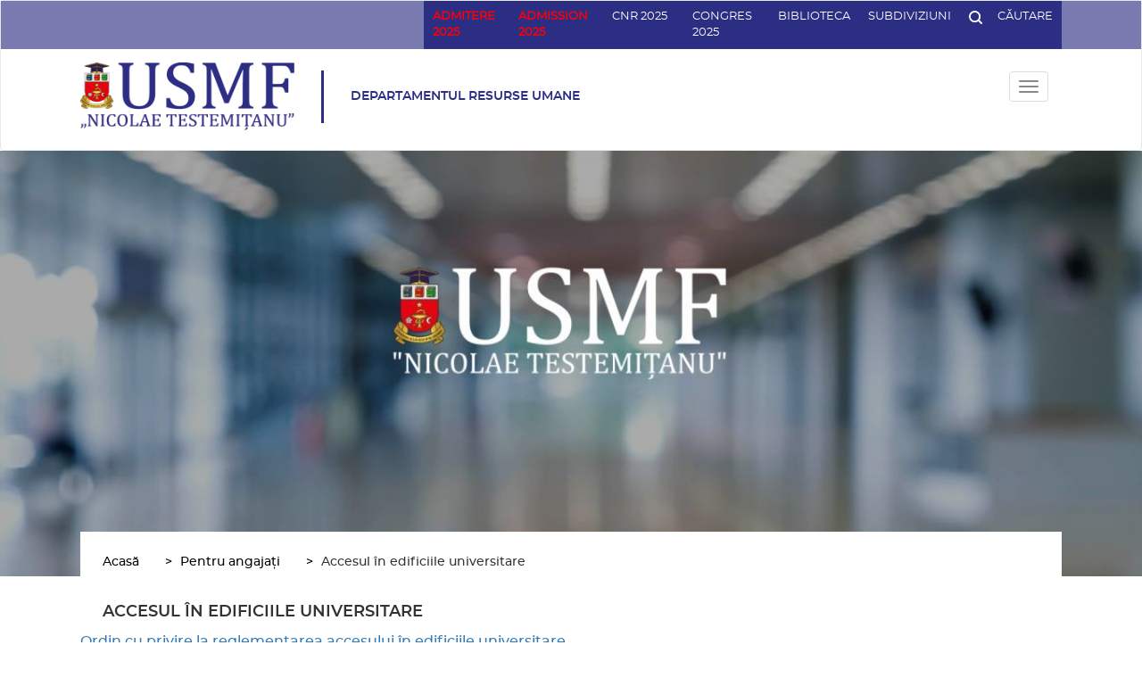

--- FILE ---
content_type: text/html; charset=UTF-8
request_url: https://resurseumane.usmf.md/ro/resurse-umane-pentru-documente/accesul-edificiile-universitare
body_size: 15652
content:
<!DOCTYPE html>
<html  lang="ro" dir="ltr" prefix="content: http://purl.org/rss/1.0/modules/content/  dc: http://purl.org/dc/terms/  foaf: http://xmlns.com/foaf/0.1/  og: http://ogp.me/ns#  rdfs: http://www.w3.org/2000/01/rdf-schema#  schema: http://schema.org/  sioc: http://rdfs.org/sioc/ns#  sioct: http://rdfs.org/sioc/types#  skos: http://www.w3.org/2004/02/skos/core#  xsd: http://www.w3.org/2001/XMLSchema# ">
  <head>
    <meta charset="utf-8" />
<meta name="title" content="Accesul în edificiile universitare | Universitatea de Stat de Medicină și Farmacie &quot;Nicolae Testimițeanu&quot; din Republica Moldova" />
<link rel="canonical" href="https://resurseumane.usmf.md/ro/resurse-umane-pentru-documente/accesul-edificiile-universitare" />
<meta property="fb:app_id" content="260985094746408" />
<meta name="description" content="Ordin cu privire la reglementarea accesului în edificiile universitare

Regulament cu privire la reglementarea accesului în edificiile universitare" />
<script>


!function(f,b,e,v,n,t,s){if(f.fbq)return;n=f.fbq=function(){n.callMethod?
n.callMethod.apply(n,arguments):n.queue.push(arguments)};if(!f._fbq)f._fbq=n;
n.push=n;n.loaded=!0;n.version='2.0';n.queue=[];t=b.createElement(e);t.async=!0;
t.src=v;s=b.getElementsByTagName(e)[0];s.parentNode.insertBefore(t,s)}(window,
document,'script','https://connect.facebook.net/en_US/fbevents.js');



  fbq('init', '1573987460672685', [], {
    "agent": "pldrupal-8-8.6.10"
});

  fbq('track', 'PageView', []);
</script>
<noscript>


<img height="1" width="1" alt="fbpx" src="https://www.facebook.com/tr?id=1573987460672685&amp;ev=PageView&amp;noscript=1" />


</noscript>
<meta name="Generator" content="Drupal 8 (https://www.drupal.org)" />
<meta name="MobileOptimized" content="width" />
<meta name="HandheldFriendly" content="true" />
<meta name="viewport" content="width=device-width, initial-scale=1.0" />
<link rel="shortcut icon" href="/sites/default/files/favico.png" type="image/png" />
<link rel="alternate" hreflang="ro" href="https://resurseumane.usmf.md/ro/resurse-umane-pentru-documente/accesul-edificiile-universitare" />
<link rel="revision" href="https://resurseumane.usmf.md/ro/resurse-umane-pentru-documente/accesul-edificiile-universitare" />
<script>window.a2a_config=window.a2a_config||{};a2a_config.callbacks=[];a2a_config.overlays=[];a2a_config.templates={};a2a_config.templates.facebook = {
    app_id: ''
};</script>

    <title>Accesul în edificiile universitare | Universitatea de Stat de Medicină și Farmacie &quot;Nicolae Testimițeanu&quot; din Republica Moldova</title>
    <link rel="stylesheet" href="/sites/default/files/css/css_ow7-4okBNS04rj6hUsHtkMG-qMUqv2chyc-LpRN3dPg.css?t8ufz4" media="all" />
<link rel="stylesheet" href="/sites/default/files/css/css_h5oizjg8PnQ_0VADZJ7Qomulri6OsNA93xkUEiRhLOA.css?t8ufz4" media="all" />
<link rel="stylesheet" href="/sites/default/files/css/css_ke28oysmlOOajN99Usay3ocs7WQr2GYRJ3CzMkIiVPg.css?t8ufz4" media="all" />

    
<!--[if lte IE 8]>
<script src="/sites/default/files/js/js_VtafjXmRvoUgAzqzYTA3Wrjkx9wcWhjP0G4ZnnqRamA.js"></script>
<![endif]-->
<script src="/sites/default/files/js/js_B7pS3ddmNLFYOJi3j28odiodelMu-EhaOeKlHZ8E6y0.js"></script>

  </head>
  <body class="path-node page-node-type-page has-glyphicons">
    <a href="#main-content" class="visually-hidden focusable skip-link">
      Mergi la conţinutul principal
    </a>
    
      <div class="dialog-off-canvas-main-canvas" data-off-canvas-main-canvas>
              <header class="navbar navbar-default container-fluid" id="navbar" role="banner">
            <div class="navbar-header">
          <div class="region region-navigation container-fluid--limited">
    <section id="block-subdivisionmenu" class="block block-menu-block block-menu-blocksubdivi clearfix menu-subdivision bust-out">
  
    

      
	    <ul data-region="navigation" region="navigation" class="c-dropdown menu menu--subdivi nav container-fluid--limited">
							
																          <li>
					          <a href="" >Administrative Subdivisions </a>
								        </li>
							
																          <li>
					          <a href="" >Teaching Subdivisions </a>
								        </li>
							
																          <li>
					          <a href="" >Scientific Subdivisions </a>
								        </li>
							
																          <li>
					          <a href="" >Subdivisions of Support </a>
								        </li>
							
																          <li>
					          <a href="" >Founded Institutions </a>
								        </li>
							
																          <li>
					          <a href="" >Periodical Publications </a>
								        </li>
			    </ul>
	

  </section>

<div class="search-block-form block block-search block-search-form-block top--search bust-out" data-drupal-selector="search-block-form" id="block-searchform-2" role="search" >
  
    
      <form region="navigation" action="/ro/search/node" method="get" id="search-block-form" accept-charset="UTF-8">
  <div class="form-item js-form-item form-type-search js-form-type-search form-item-keys js-form-item-keys form-no-label form-group">
      <label for="edit-keys" class="control-label sr-only">Căutare</label>
  
  
  <div class="input-group"><input title="Introduceţi termenii doriţi pentru căutare." data-drupal-selector="edit-keys" class="form-search form-control" placeholder="Căutare" type="search" id="edit-keys" name="keys" value="" size="15" maxlength="128" data-toggle="tooltip" /><span class="input-group-btn"><button type="submit" value="Căutare" class="button js-form-submit form-submit btn-primary btn icon-only" name=""><span class="sr-only">Căutare</span><span class="icon glyphicon glyphicon-search" aria-hidden="true"></span></button></span></div>

  
  
  </div>
<div class="form-actions form-group js-form-wrapper form-wrapper" data-drupal-selector="edit-actions" id="edit-actions"></div>

</form>

  </div>
<section id="block-searchandmenu" class="block block-block-content block-block-contentf29da869-6bea-4e72-a0af-6cbc120f9791 clearfix block-searchMenu">
  
    

      




            <div class="field field--name-body field--type-text-with-summary field--label-hidden clearfix field--item"><div class="top-header">
<ul class="top-header__items">
	<li><a href="https://admitere.usmf.md/ro/admitere/studii-universitare/candidati-autohtoni" style="color:red;" target="_blank"><b>ADMITERE 2025</b></a></li>
	<li><a href="https://admission.usmf.md/en" style="color:red;" target="_blank"><b>ADMISSION 2025</b></a></li>
	<li><a href="https://sites.google.com/usmf.md/cnr-2025/%C3%AEnregistrare?authuser=1" target="_blank">CNR 2025</a></li>
	<li><a href="https://congres.usmf.md/" target="_blank">Congres 2025</a></li>
	<li><span><a href="http://library.usmf.md/" target="_blank">Biblioteca</a></span></li>
	<li><a href="http://usmf.md/ro/organigram-tabs" target="_blank">Subdiviziuni</a></li>
	<li class="js-search"><a href="#"><svg viewbox="0 0 19.939 19.939" xmlns="http://www.w3.org/2000/svg"> <defs>
	<style type="text/css">.cls-1 { fill: #fff; }
	</style>
	</defs> <path class="cls-1" d="M2.492,8.723A6.17,6.17,0,0,1,8.723,2.492a6.17,6.17,0,0,1,6.231,6.231,6.17,6.17,0,0,1-6.231,6.231A6.17,6.17,0,0,1,2.492,8.723ZM17.82,19.565a1.234,1.234,0,0,0,1.745-1.745L15.7,13.957a8.532,8.532,0,0,0,1.745-5.234A8.67,8.67,0,0,0,8.723,0,8.67,8.67,0,0,0,0,8.723a8.67,8.67,0,0,0,8.723,8.723A8.532,8.532,0,0,0,13.957,15.7Z" data-name="Path 2" id="Path_2"></path>&nbsp;</svg><span>Căutare</span> </a></li>
</ul>
</div>
</div>
      
  </section>


  </div>

              </div>

      <div class="container-fluid--limited clearfix">
        <div class="logo-region clearfix">
					  <div class="region region-logo clearfix">
    <section id="block-shortlogo" class="block block-block-content block-block-content1a9643d1-ece7-4322-8b96-29d846ac7f38 clearfix block--logo block--logo--short">
            
      <div class="c-logo">
      <div class="c-logo__image">
        
            <div class="field field--name-field-logo field--type-image field--label-hidden field--item">  <img src="/sites/default/files/2020-01/USMF-logo-blue-%28facultati%29_21_1.png" width="272" height="92" alt="Logo scurt" typeof="foaf:Image" class="img-responsive" />

</div>
      
      </div>
      <div class="c-logo__link">
        
            <div class="field field--name-field-home-link field--type-link field--label-hidden field--item"><a href="https://usmf.md/ro">https://usmf.md/ro</a></div>
      
      </div>
    </div>

  </section>

<section class="views-element-container block block-views block-views-blocksecond-logo-block-1 clearfix" id="block-views-block-second-logo-block-1">
  
    

      <div region="logo" class="form-group"><div class="view view-second-logo view-id-second_logo view-display-id-block_1 js-view-dom-id-530efe25b5b00402b8d629b1f643fc0d2b203de8747c20931a90d7f1ec8c1079">
  
    
      
      <div class="view-content">
          <div class="views-row"><article data-history-node-id="13503" role="article" about="https://resurseumane.usmf.md/ro/departamentul-resurse-umane" class="second-logo is-promoted default clearfix full-node">

  
      <a class="second-logo__title" href="/ro"><span>Departamentul Resurse Umane</span>
</a>
    

</article>
</div>

    </div>
  
          </div>
</div>

  </section>


  </div>

					            <div class="button-navigation">
              <button type="button" class="navbar-toggle js-burger" data-toggle="collapse">
                <span class="sr-only">Toggle navigation</span>
                <span class="icon-bar"></span>
                <span class="icon-bar"></span>
                <span class="icon-bar"></span>
              </button>
            </div>
					        </div>

								          <div id="navbar-collapse" class="navbar-collapse collapse">
						  <div class="region region-navigation-collapsible clearfix">
    <section class="language-switcher-language-url block block-language block-language-blocklanguage-interface clearfix region-navigation-collapsible__icon unexpand-lang" id="block-languageswitcher" role="navigation">
  
    

      <a href="#" class="js-lang-switch lang-mask header-icons">
    ro
  </a>
  <ul class="mini-menu-list lang-switch"  class="links" region="navigation_collapsible"><li hreflang="en" data-drupal-link-system-path="node/18033" class="en"><a href="https://resurseumane.usmf.md/en/node/18033" class="language-link" hreflang="en" data-drupal-link-system-path="node/18033">English</a></li><li hreflang="ro" data-drupal-link-system-path="node/18033" class="ro is-active"><a href="https://resurseumane.usmf.md/ro/resurse-umane-pentru-documente/accesul-edificiile-universitare" class="language-link is-active" hreflang="ro" data-drupal-link-system-path="node/18033">Romanian</a></li><li hreflang="ru" data-drupal-link-system-path="node/18033" class="ru"><a href="https://resurseumane.usmf.md/ru/node/18033" class="language-link" hreflang="ru" data-drupal-link-system-path="node/18033">Russian</a></li><li hreflang="fr" data-drupal-link-system-path="node/18033" class="fr"><a href="https://resurseumane.usmf.md/fr/node/18033" class="language-link" hreflang="fr" data-drupal-link-system-path="node/18033">Français</a></li></ul>
  </section>

<section id="block-contactlink" class="block block-block-content block-block-contentb656df7e-6896-4c2f-aa92-d3b6e2b0ed3a clearfix region-navigation-collapsible__icon">
  
    

      




            <div class="field field--name-body field--type-text-with-summary field--label-hidden clearfix field--item"><p><a class="header-icons" href="/contacts"><svg id="Map" xmlns="http://www.w3.org/2000/svg" viewBox="0 0 40.128 40.128">
  <defs>
  </defs>
  <g id="Circle" style="fill: rgba(142,143,144,0);">
    <path class="cls-3" style="stroke: none;" d="M 20.06417846679688 39.62835693359375 C 17.42280769348145 39.62835693359375 14.86071872711182 39.11116027832031 12.44906806945801 38.09111022949219 C 10.11943817138672 37.10575866699219 8.027118682861328 35.69504928588867 6.230218410491943 33.89813995361328 C 4.433308601379395 32.10123825073242 3.022598505020142 30.00891876220703 2.037248373031616 27.67928886413574 C 1.017198443412781 25.26763916015625 0.4999984800815582 22.7055492401123 0.4999984800815582 20.06417846679688 C 0.4999984800815582 17.42280769348145 1.017198443412781 14.86071872711182 2.037248373031616 12.44906806945801 C 3.022598505020142 10.11943817138672 4.433308601379395 8.027118682861328 6.230218410491943 6.230218410491943 C 8.027118682861328 4.433308601379395 10.11943817138672 3.022598505020142 12.44906806945801 2.037248373031616 C 14.86071872711182 1.017198443412781 17.42280769348145 0.4999984800815582 20.06417846679688 0.4999984800815582 C 22.7055492401123 0.4999984800815582 25.26763916015625 1.017198443412781 27.67928886413574 2.037248373031616 C 30.00891876220703 3.022598505020142 32.10123825073242 4.433308601379395 33.89813995361328 6.230218410491943 C 35.69504928588867 8.027118682861328 37.10575866699219 10.11943817138672 38.09111022949219 12.44906806945801 C 39.11116027832031 14.86071872711182 39.62835693359375 17.42280769348145 39.62835693359375 20.06417846679688 C 39.62835693359375 22.7055492401123 39.11116027832031 25.26763916015625 38.09111022949219 27.67928886413574 C 37.10575866699219 30.00891876220703 35.69504928588867 32.10123825073242 33.89813995361328 33.89813995361328 C 32.10123825073242 35.69504928588867 30.00891876220703 37.10575866699219 27.67928886413574 38.09111022949219 C 25.26763916015625 39.11116027832031 22.7055492401123 39.62835693359375 20.06417846679688 39.62835693359375 Z"/>
    <path style="fill: #2c2e83;" d="M 20.06417846679688 39.12835693359375 C 22.63826751708984 39.12835693359375 25.13482856750488 38.62444686889648 27.4845085144043 37.63060760498047 C 29.75453758239746 36.67046737670898 31.79344940185547 35.29572677612305 33.54458999633789 33.54458999633789 C 35.29572677612305 31.79344940185547 36.67046737670898 29.75453758239746 37.63060760498047 27.4845085144043 C 38.62444686889648 25.13482856750488 39.12835693359375 22.63826751708984 39.12835693359375 20.06417846679688 C 39.12835693359375 17.49008941650391 38.62444686889648 14.99352836608887 37.63060760498047 12.64384841918945 C 36.67046737670898 10.37381839752197 35.29572677612305 8.334908485412598 33.54458999633789 6.583768367767334 C 31.79344940185547 4.83262825012207 29.75453758239746 3.45788836479187 27.4845085144043 2.497748374938965 C 25.13482856750488 1.503908514976501 22.63826751708984 0.9999984502792358 20.06417846679688 0.9999984502792358 C 17.49008941650391 0.9999984502792358 14.99352836608887 1.503908514976501 12.64384841918945 2.497748374938965 C 10.37381839752197 3.45788836479187 8.334908485412598 4.83262825012207 6.583768367767334 6.583768367767334 C 4.83262825012207 8.334908485412598 3.45788836479187 10.37381839752197 2.497748374938965 12.64384841918945 C 1.503908514976501 14.99352836608887 0.9999984502792358 17.49008941650391 0.9999984502792358 20.06417846679688 C 0.9999984502792358 22.63826751708984 1.503908514976501 25.13482856750488 2.497748374938965 27.4845085144043 C 3.45788836479187 29.75453758239746 4.83262825012207 31.79344940185547 6.583768367767334 33.54458999633789 C 8.334908485412598 35.29572677612305 10.37381839752197 36.67046737670898 12.64384841918945 37.63060760498047 C 14.99352836608887 38.62444686889648 17.49008941650391 39.12835693359375 20.06417846679688 39.12835693359375 M 20.06417846679688 40.12835693359375 C 8.983038902282715 40.12835693359375 -1.533203089820745e-06 31.14531898498535 -1.533203089820745e-06 20.06417846679688 C -1.533203089820745e-06 8.983038902282715 8.983038902282715 -1.533203089820745e-06 20.06417846679688 -1.533203089820745e-06 C 31.14531898498535 -1.533203089820745e-06 40.12835693359375 8.983038902282715 40.12835693359375 20.06417846679688 C 40.12835693359375 31.14531898498535 31.14531898498535 40.12835693359375 20.06417846679688 40.12835693359375 Z"/>
  </g>
  <path id="ic_location_on_24px" style="fill: #2c2e83;stroke: none;" d="M12,2A7,7,0,0,0,5,9c0,5.25,7,13,7,13s7-7.75,7-13A7,7,0,0,0,12,2Zm0,9.5A2.5,2.5,0,1,1,14.5,9,2.5,2.5,0,0,1,12,11.5Z" transform="translate(7.425 8.467)"/>
</svg>
</a></p>
</div>
      
  </section>

<nav class="clearfix region-navigation-collapsible__icon unexpand account-menu" role="navigation" aria-labelledby="block-usmf-account-menu-menu">
            <h2 class="sr-only" id="block-usmf-account-menu-menu">User account menu</h2>
  <a href="#" class="js-mini-menu header-icons">
		<svg xmlns="http://www.w3.org/2000/svg" viewBox="0 0 40.128 40.128">
  <defs>
  </defs>
  <g id="Logare" transform="translate(0)">
    <g id="Circle" style="fill: none;">
      <path style="stroke: none;" d="M20.064,0A20.064,20.064,0,1,1,0,20.064,20.064,20.064,0,0,1,20.064,0Z"/>
      <path style="fill: #e30513;stroke: none;" d="M 20.06417846679688 39.12835693359375 C 22.63826751708984 39.12835693359375 25.13482856750488 38.62444686889648 27.4845085144043 37.63060760498047 C 29.75453758239746 36.67046737670898 31.79344940185547 35.29572677612305 33.54458999633789 33.54458999633789 C 35.29572677612305 31.79344940185547 36.67046737670898 29.75453758239746 37.63060760498047 27.4845085144043 C 38.62444686889648 25.13482856750488 39.12835693359375 22.63826751708984 39.12835693359375 20.06417846679688 C 39.12835693359375 17.49008941650391 38.62444686889648 14.99352836608887 37.63060760498047 12.64384841918945 C 36.67046737670898 10.37381839752197 35.29572677612305 8.334908485412598 33.54458999633789 6.583768367767334 C 31.79344940185547 4.83262825012207 29.75453758239746 3.45788836479187 27.4845085144043 2.497748374938965 C 25.13482856750488 1.503908514976501 22.63826751708984 0.9999984502792358 20.06417846679688 0.9999984502792358 C 17.49008941650391 0.9999984502792358 14.99352836608887 1.503908514976501 12.64384841918945 2.497748374938965 C 10.37381839752197 3.45788836479187 8.334908485412598 4.83262825012207 6.583768367767334 6.583768367767334 C 4.83262825012207 8.334908485412598 3.45788836479187 10.37381839752197 2.497748374938965 12.64384841918945 C 1.503908514976501 14.99352836608887 0.9999984502792358 17.49008941650391 0.9999984502792358 20.06417846679688 C 0.9999984502792358 22.63826751708984 1.503908514976501 25.13482856750488 2.497748374938965 27.4845085144043 C 3.45788836479187 29.75453758239746 4.83262825012207 31.79344940185547 6.583768367767334 33.54458999633789 C 8.334908485412598 35.29572677612305 10.37381839752197 36.67046737670898 12.64384841918945 37.63060760498047 C 14.99352836608887 38.62444686889648 17.49008941650391 39.12835693359375 20.06417846679688 39.12835693359375 M 20.06417846679688 40.12835693359375 C 8.983038902282715 40.12835693359375 -1.533203089820745e-06 31.14531898498535 -1.533203089820745e-06 20.06417846679688 C -1.533203089820745e-06 8.983038902282715 8.983038902282715 -1.533203089820745e-06 20.06417846679688 -1.533203089820745e-06 C 31.14531898498535 -1.533203089820745e-06 40.12835693359375 8.983038902282715 40.12835693359375 20.06417846679688 C 40.12835693359375 31.14531898498535 31.14531898498535 40.12835693359375 20.06417846679688 40.12835693359375 Z"/>
    </g>
    <path id="ic_person_24px" style="fill: #e30513;" d="M13.036,13.036A4.518,4.518,0,1,0,8.518,8.518,4.517,4.517,0,0,0,13.036,13.036Zm0,2.259C10.02,15.3,4,16.809,4,19.813v2.259H22.072V19.813C22.072,16.809,16.052,15.3,13.036,15.3Z" transform="translate(7.295 6.727)"/>
  </g>
</svg>
  </a>
      
			<ul data-region="navigation_collapsible" region="navigation_collapsible" class="menu menu--account nav mini-menu">
										
																																	<li>

          						<a href="https://ums.usmf.md/login.php" target="_self" class="menu__item menu__item--sub-link">SIMU</a>
          
												</li>
							
																																	<li>

          						<a href="https://accounts.google.com/signin/v2/identifier?continue=https%3A//mail.google.com/mail/&amp;service=mail&amp;hd=usmf.md&amp;sacu=1&amp;flowName=GlifWebSignIn&amp;flowEntry=AddSession" target="_self" class="menu__item menu__item--sub-link">USMF e-mail</a>
          
												</li>
							
																																	<li>

          						<a href="/ro/user/login" class="menu__item menu__item--sub-link" data-drupal-link-system-path="user/login">Autentificare</a>
          
												</li>
					</ul>
	

  </nav>
<nav role="navigation" aria-labelledby="block-resurseumanero-menu" id="block-resurseumanero">
            
  <h2 class="visually-hidden" id="block-resurseumanero-menu">Resurse umane RO</h2>
  

        
	    <ul data-region="navigation_collapsible" region="navigation_collapsible" class="c-dropdown menu--main menu menu--resurse-umane-ro nav">
										
																												        <li class="expanded dropdown">
                      <a href="https://resurseumane.usmf.md/ro/despre-65" class="js-open-dropdown menu__item menu__item--first-level" data-drupal-link-system-path="node/24059">Despre</a>
            <?xml version="1.0" encoding="iso-8859-1"?>
<!-- Generator: Adobe Illustrator 16.0.0, SVG Export Plug-In . SVG Version: 6.00 Build 0)  -->
<!DOCTYPE svg PUBLIC "-//W3C//DTD SVG 1.1//EN" "http://www.w3.org/Graphics/SVG/1.1/DTD/svg11.dtd">
<svg class="circle" version="1.1" id="Capa_1" xmlns="http://www.w3.org/2000/svg" xmlns:xlink="http://www.w3.org/1999/xlink" x="0px" y="0px"
	 width="510px" height="510px" viewBox="0 0 510 510" style="enable-background:new 0 0 510 510;" xml:space="preserve">
<g>
	<g id="check-circle-blank">
		<path d="M255,0C114.75,0,0,114.75,0,255s114.75,255,255,255s255-114.75,255-255S395.25,0,255,0z"/>
	</g>
</g>
<g>
</g>
<g>
</g>
<g>
</g>
<g>
</g>
<g>
</g>
<g>
</g>
<g>
</g>
<g>
</g>
<g>
</g>
<g>
</g>
<g>
</g>
<g>
</g>
<g>
</g>
<g>
</g>
<g>
</g>
</svg>
          														    <ul data-region="navigation_collapsible" region="navigation_collapsible" class="dropdown-menu c-dropdown__list">
			        <li href="#" class="js-close-dropdown">
					<?xml version="1.0" encoding="iso-8859-1"?>
<!-- Generator: Adobe Illustrator 16.0.0, SVG Export Plug-In . SVG Version: 6.00 Build 0)  -->
<!DOCTYPE svg PUBLIC "-//W3C//DTD SVG 1.1//EN" "http://www.w3.org/Graphics/SVG/1.1/DTD/svg11.dtd">
<svg version="1.1" id="Capa_1" xmlns="http://www.w3.org/2000/svg" xmlns:xlink="http://www.w3.org/1999/xlink" x="0px" y="0px"
	 width="370.814px" height="370.814px" viewBox="0 0 370.814 370.814" style="enable-background:new 0 0 370.814 370.814;"
	 xml:space="preserve">
<g>
	<g>
		<polygon points="292.92,24.848 268.781,0 77.895,185.401 268.781,370.814 292.92,345.961 127.638,185.401 		"/>
	</g>
</g>
<g>
</g>
<g>
</g>
<g>
</g>
<g>
</g>
<g>
</g>
<g>
</g>
<g>
</g>
<g>
</g>
<g>
</g>
<g>
</g>
<g>
</g>
<g>
</g>
<g>
</g>
<g>
</g>
<g>
</g>
</svg>
        </li>
										
																												          <li>
                      <a href="https://resurseumane.usmf.md/ro/despre-resurse-umane" target="_self" class="menu__item menu__item--sub-link" data-drupal-link-system-path="node/13835">Despre noi</a>
          
								        </li>
							
																												          <li>
                      <a href="/ro/personal-usmf-1" class="menu__item menu__item--sub-link" data-drupal-link-system-path="node/23221">Personal</a>
          
								        </li>
							
																												          <li>
                      <a href="https://resurseumane.usmf.md/ro/despre-65/documente" class="menu__item menu__item--sub-link" data-drupal-link-system-path="node/34611">Documente</a>
          
								        </li>
			    </ul>
	
				        </li>
							
																												        <li class="expanded dropdown">
                      <a href="https://resurseumane.usmf.md/ro/angajarea-personalului" class="js-open-dropdown menu__item menu__item--first-level" data-drupal-link-system-path="node/13928">Angajarea personalului</a>
            <?xml version="1.0" encoding="iso-8859-1"?>
<!-- Generator: Adobe Illustrator 16.0.0, SVG Export Plug-In . SVG Version: 6.00 Build 0)  -->
<!DOCTYPE svg PUBLIC "-//W3C//DTD SVG 1.1//EN" "http://www.w3.org/Graphics/SVG/1.1/DTD/svg11.dtd">
<svg class="circle" version="1.1" id="Capa_1" xmlns="http://www.w3.org/2000/svg" xmlns:xlink="http://www.w3.org/1999/xlink" x="0px" y="0px"
	 width="510px" height="510px" viewBox="0 0 510 510" style="enable-background:new 0 0 510 510;" xml:space="preserve">
<g>
	<g id="check-circle-blank">
		<path d="M255,0C114.75,0,0,114.75,0,255s114.75,255,255,255s255-114.75,255-255S395.25,0,255,0z"/>
	</g>
</g>
<g>
</g>
<g>
</g>
<g>
</g>
<g>
</g>
<g>
</g>
<g>
</g>
<g>
</g>
<g>
</g>
<g>
</g>
<g>
</g>
<g>
</g>
<g>
</g>
<g>
</g>
<g>
</g>
<g>
</g>
</svg>
          														    <ul data-region="navigation_collapsible" region="navigation_collapsible" class="dropdown-menu c-dropdown__list">
			        <li href="#" class="js-close-dropdown">
					<?xml version="1.0" encoding="iso-8859-1"?>
<!-- Generator: Adobe Illustrator 16.0.0, SVG Export Plug-In . SVG Version: 6.00 Build 0)  -->
<!DOCTYPE svg PUBLIC "-//W3C//DTD SVG 1.1//EN" "http://www.w3.org/Graphics/SVG/1.1/DTD/svg11.dtd">
<svg version="1.1" id="Capa_1" xmlns="http://www.w3.org/2000/svg" xmlns:xlink="http://www.w3.org/1999/xlink" x="0px" y="0px"
	 width="370.814px" height="370.814px" viewBox="0 0 370.814 370.814" style="enable-background:new 0 0 370.814 370.814;"
	 xml:space="preserve">
<g>
	<g>
		<polygon points="292.92,24.848 268.781,0 77.895,185.401 268.781,370.814 292.92,345.961 127.638,185.401 		"/>
	</g>
</g>
<g>
</g>
<g>
</g>
<g>
</g>
<g>
</g>
<g>
</g>
<g>
</g>
<g>
</g>
<g>
</g>
<g>
</g>
<g>
</g>
<g>
</g>
<g>
</g>
<g>
</g>
<g>
</g>
<g>
</g>
</svg>
        </li>
										
																												          <li>
                      <a href="https://resurseumane.usmf.md/ro/angajarea-personalului/recrutarea-si-selectarea-personalului" target="_self" class="menu__item menu__item--sub-link" data-drupal-link-system-path="node/18015">Recrutarea și selectarea personalului</a>
          
								        </li>
							
																												          <li>
                      <a href="https://resurseumane.usmf.md/ro/angajarea-personalului/rezultatele-concursului-de-ocupare-functiilor" class="menu__item menu__item--sub-link" data-drupal-link-system-path="node/34612">Rezultatele concursului de ocupare a funcțiilor</a>
          
								        </li>
			    </ul>
	
				        </li>
							
																												        <li class="expanded dropdown active">
                      <a href="https://resurseumane.usmf.md/ro/pentru-angajati" class="js-open-dropdown menu__item menu__item--first-level" data-drupal-link-system-path="node/13929">Pentru angajați</a>
            <?xml version="1.0" encoding="iso-8859-1"?>
<!-- Generator: Adobe Illustrator 16.0.0, SVG Export Plug-In . SVG Version: 6.00 Build 0)  -->
<!DOCTYPE svg PUBLIC "-//W3C//DTD SVG 1.1//EN" "http://www.w3.org/Graphics/SVG/1.1/DTD/svg11.dtd">
<svg class="circle" version="1.1" id="Capa_1" xmlns="http://www.w3.org/2000/svg" xmlns:xlink="http://www.w3.org/1999/xlink" x="0px" y="0px"
	 width="510px" height="510px" viewBox="0 0 510 510" style="enable-background:new 0 0 510 510;" xml:space="preserve">
<g>
	<g id="check-circle-blank">
		<path d="M255,0C114.75,0,0,114.75,0,255s114.75,255,255,255s255-114.75,255-255S395.25,0,255,0z"/>
	</g>
</g>
<g>
</g>
<g>
</g>
<g>
</g>
<g>
</g>
<g>
</g>
<g>
</g>
<g>
</g>
<g>
</g>
<g>
</g>
<g>
</g>
<g>
</g>
<g>
</g>
<g>
</g>
<g>
</g>
<g>
</g>
</svg>
          														    <ul data-region="navigation_collapsible" region="navigation_collapsible" class="dropdown-menu c-dropdown__list">
			        <li href="#" class="js-close-dropdown">
					<?xml version="1.0" encoding="iso-8859-1"?>
<!-- Generator: Adobe Illustrator 16.0.0, SVG Export Plug-In . SVG Version: 6.00 Build 0)  -->
<!DOCTYPE svg PUBLIC "-//W3C//DTD SVG 1.1//EN" "http://www.w3.org/Graphics/SVG/1.1/DTD/svg11.dtd">
<svg version="1.1" id="Capa_1" xmlns="http://www.w3.org/2000/svg" xmlns:xlink="http://www.w3.org/1999/xlink" x="0px" y="0px"
	 width="370.814px" height="370.814px" viewBox="0 0 370.814 370.814" style="enable-background:new 0 0 370.814 370.814;"
	 xml:space="preserve">
<g>
	<g>
		<polygon points="292.92,24.848 268.781,0 77.895,185.401 268.781,370.814 292.92,345.961 127.638,185.401 		"/>
	</g>
</g>
<g>
</g>
<g>
</g>
<g>
</g>
<g>
</g>
<g>
</g>
<g>
</g>
<g>
</g>
<g>
</g>
<g>
</g>
<g>
</g>
<g>
</g>
<g>
</g>
<g>
</g>
<g>
</g>
<g>
</g>
</svg>
        </li>
										
																												          <li class="expanded">
                      <a href="https://resurseumane.usmf.md/ro/pentru-angajati/evidenta-personalului-0" target="_self" class="js-open-dropdown menu__item menu__item--sub-link" data-drupal-link-system-path="node/34625">Evidența personalului</a>
            <?xml version="1.0" encoding="iso-8859-1"?>
<!-- Generator: Adobe Illustrator 16.0.0, SVG Export Plug-In . SVG Version: 6.00 Build 0)  -->
<!DOCTYPE svg PUBLIC "-//W3C//DTD SVG 1.1//EN" "http://www.w3.org/Graphics/SVG/1.1/DTD/svg11.dtd">
<svg class="circle" version="1.1" id="Capa_1" xmlns="http://www.w3.org/2000/svg" xmlns:xlink="http://www.w3.org/1999/xlink" x="0px" y="0px"
	 width="510px" height="510px" viewBox="0 0 510 510" style="enable-background:new 0 0 510 510;" xml:space="preserve">
<g>
	<g id="check-circle-blank">
		<path d="M255,0C114.75,0,0,114.75,0,255s114.75,255,255,255s255-114.75,255-255S395.25,0,255,0z"/>
	</g>
</g>
<g>
</g>
<g>
</g>
<g>
</g>
<g>
</g>
<g>
</g>
<g>
</g>
<g>
</g>
<g>
</g>
<g>
</g>
<g>
</g>
<g>
</g>
<g>
</g>
<g>
</g>
<g>
</g>
<g>
</g>
</svg>
          
														    <ul data-region="navigation_collapsible" region="navigation_collapsible" class="dropdown-menu c-dropdown__list">
			        <li href="#" class="js-close-dropdown">
					<?xml version="1.0" encoding="iso-8859-1"?>
<!-- Generator: Adobe Illustrator 16.0.0, SVG Export Plug-In . SVG Version: 6.00 Build 0)  -->
<!DOCTYPE svg PUBLIC "-//W3C//DTD SVG 1.1//EN" "http://www.w3.org/Graphics/SVG/1.1/DTD/svg11.dtd">
<svg version="1.1" id="Capa_1" xmlns="http://www.w3.org/2000/svg" xmlns:xlink="http://www.w3.org/1999/xlink" x="0px" y="0px"
	 width="370.814px" height="370.814px" viewBox="0 0 370.814 370.814" style="enable-background:new 0 0 370.814 370.814;"
	 xml:space="preserve">
<g>
	<g>
		<polygon points="292.92,24.848 268.781,0 77.895,185.401 268.781,370.814 292.92,345.961 127.638,185.401 		"/>
	</g>
</g>
<g>
</g>
<g>
</g>
<g>
</g>
<g>
</g>
<g>
</g>
<g>
</g>
<g>
</g>
<g>
</g>
<g>
</g>
<g>
</g>
<g>
</g>
<g>
</g>
<g>
</g>
<g>
</g>
<g>
</g>
</svg>
        </li>
										
																												          <li>
                      <a href="https://resurseumane.usmf.md/ro/pentru-angajati/evidenta-personalului-0/concediul-de-odihna" target="_self" class="menu__item menu__item--sub-link" data-drupal-link-system-path="node/18037">Concediul de odihnă</a>
          
								        </li>
							
																												          <li>
                      <a href="https://resurseumane.usmf.md/ro/pentru-angajati/evidenta-personalului-0/evidenta-timpului-de-munca" target="_self" class="menu__item menu__item--sub-link" data-drupal-link-system-path="node/18024">Evidența timpului de muncă</a>
          
								        </li>
							
																												          <li>
                      <a href="https://resurseumane.usmf.md/ro/pentru-angajati/evidenta-personalului-0/integritatea-institutionala-si-protectia-datelor-cu" class="menu__item menu__item--sub-link" data-drupal-link-system-path="node/34627">Integritatea instituțională și protecția datelor cu caracter personal</a>
          
								        </li>
							
																												          <li>
                      <a href="https://resurseumane.usmf.md/ro/pentru-angajati/evidenta-personalului-0/procese-organizationale" class="menu__item menu__item--sub-link" data-drupal-link-system-path="node/34628">Procese organizaționale</a>
          
								        </li>
			    </ul>
	
				        </li>
							
																												          <li>
                      <a href="https://resurseumane.usmf.md/ro/pentru-angajati/salarizarea-si-motivarea-financiara-personalului" target="_self" class="menu__item menu__item--sub-link" data-drupal-link-system-path="node/13838">Salarizarea și motivarea financiară a personalului</a>
          
								        </li>
							
																												          <li class="expanded">
                      <a href="https://resurseumane.usmf.md/ro/pentru-angajati/educatia-continua-motivarea-non-financiara-0" target="_self" class="js-open-dropdown menu__item menu__item--sub-link" data-drupal-link-system-path="node/34626">Educația continuă, motivarea non-financiară</a>
            <?xml version="1.0" encoding="iso-8859-1"?>
<!-- Generator: Adobe Illustrator 16.0.0, SVG Export Plug-In . SVG Version: 6.00 Build 0)  -->
<!DOCTYPE svg PUBLIC "-//W3C//DTD SVG 1.1//EN" "http://www.w3.org/Graphics/SVG/1.1/DTD/svg11.dtd">
<svg class="circle" version="1.1" id="Capa_1" xmlns="http://www.w3.org/2000/svg" xmlns:xlink="http://www.w3.org/1999/xlink" x="0px" y="0px"
	 width="510px" height="510px" viewBox="0 0 510 510" style="enable-background:new 0 0 510 510;" xml:space="preserve">
<g>
	<g id="check-circle-blank">
		<path d="M255,0C114.75,0,0,114.75,0,255s114.75,255,255,255s255-114.75,255-255S395.25,0,255,0z"/>
	</g>
</g>
<g>
</g>
<g>
</g>
<g>
</g>
<g>
</g>
<g>
</g>
<g>
</g>
<g>
</g>
<g>
</g>
<g>
</g>
<g>
</g>
<g>
</g>
<g>
</g>
<g>
</g>
<g>
</g>
<g>
</g>
</svg>
          
														    <ul data-region="navigation_collapsible" region="navigation_collapsible" class="dropdown-menu c-dropdown__list">
			        <li href="#" class="js-close-dropdown">
					<?xml version="1.0" encoding="iso-8859-1"?>
<!-- Generator: Adobe Illustrator 16.0.0, SVG Export Plug-In . SVG Version: 6.00 Build 0)  -->
<!DOCTYPE svg PUBLIC "-//W3C//DTD SVG 1.1//EN" "http://www.w3.org/Graphics/SVG/1.1/DTD/svg11.dtd">
<svg version="1.1" id="Capa_1" xmlns="http://www.w3.org/2000/svg" xmlns:xlink="http://www.w3.org/1999/xlink" x="0px" y="0px"
	 width="370.814px" height="370.814px" viewBox="0 0 370.814 370.814" style="enable-background:new 0 0 370.814 370.814;"
	 xml:space="preserve">
<g>
	<g>
		<polygon points="292.92,24.848 268.781,0 77.895,185.401 268.781,370.814 292.92,345.961 127.638,185.401 		"/>
	</g>
</g>
<g>
</g>
<g>
</g>
<g>
</g>
<g>
</g>
<g>
</g>
<g>
</g>
<g>
</g>
<g>
</g>
<g>
</g>
<g>
</g>
<g>
</g>
<g>
</g>
<g>
</g>
<g>
</g>
<g>
</g>
</svg>
        </li>
										
																												          <li class="expanded">
                      <a href="https://resurseumane.usmf.md/ro/pentru-angajati/educatia-continua-motivarea-non-financiara-0/educatia-continua-0" class="js-open-dropdown menu__item menu__item--sub-link" data-drupal-link-system-path="node/34631">Educația continuă</a>
            <?xml version="1.0" encoding="iso-8859-1"?>
<!-- Generator: Adobe Illustrator 16.0.0, SVG Export Plug-In . SVG Version: 6.00 Build 0)  -->
<!DOCTYPE svg PUBLIC "-//W3C//DTD SVG 1.1//EN" "http://www.w3.org/Graphics/SVG/1.1/DTD/svg11.dtd">
<svg class="circle" version="1.1" id="Capa_1" xmlns="http://www.w3.org/2000/svg" xmlns:xlink="http://www.w3.org/1999/xlink" x="0px" y="0px"
	 width="510px" height="510px" viewBox="0 0 510 510" style="enable-background:new 0 0 510 510;" xml:space="preserve">
<g>
	<g id="check-circle-blank">
		<path d="M255,0C114.75,0,0,114.75,0,255s114.75,255,255,255s255-114.75,255-255S395.25,0,255,0z"/>
	</g>
</g>
<g>
</g>
<g>
</g>
<g>
</g>
<g>
</g>
<g>
</g>
<g>
</g>
<g>
</g>
<g>
</g>
<g>
</g>
<g>
</g>
<g>
</g>
<g>
</g>
<g>
</g>
<g>
</g>
<g>
</g>
</svg>
          
														    <ul data-region="navigation_collapsible" region="navigation_collapsible" class="dropdown-menu c-dropdown__list">
			        <li href="#" class="js-close-dropdown">
					<?xml version="1.0" encoding="iso-8859-1"?>
<!-- Generator: Adobe Illustrator 16.0.0, SVG Export Plug-In . SVG Version: 6.00 Build 0)  -->
<!DOCTYPE svg PUBLIC "-//W3C//DTD SVG 1.1//EN" "http://www.w3.org/Graphics/SVG/1.1/DTD/svg11.dtd">
<svg version="1.1" id="Capa_1" xmlns="http://www.w3.org/2000/svg" xmlns:xlink="http://www.w3.org/1999/xlink" x="0px" y="0px"
	 width="370.814px" height="370.814px" viewBox="0 0 370.814 370.814" style="enable-background:new 0 0 370.814 370.814;"
	 xml:space="preserve">
<g>
	<g>
		<polygon points="292.92,24.848 268.781,0 77.895,185.401 268.781,370.814 292.92,345.961 127.638,185.401 		"/>
	</g>
</g>
<g>
</g>
<g>
</g>
<g>
</g>
<g>
</g>
<g>
</g>
<g>
</g>
<g>
</g>
<g>
</g>
<g>
</g>
<g>
</g>
<g>
</g>
<g>
</g>
<g>
</g>
<g>
</g>
<g>
</g>
</svg>
        </li>
										
																												          <li>
                      <a href="https://resurseumane.usmf.md/ro/pentru-angajati/educatia-continua-motivarea-non-financiara-0/educatia-continua-0/deplasari-de" target="_self" class="menu__item menu__item--sub-link" data-drupal-link-system-path="node/18021">Deplasări de serviciu</a>
          
								        </li>
							
																												          <li>
                      <a href="https://resurseumane.usmf.md/ro/pentru-angajati/educatia-continua-motivarea-non-financiara-0/educatia-continua-0/dezvoltare" class="menu__item menu__item--sub-link" data-drupal-link-system-path="node/34632">Dezvoltare profesională</a>
          
								        </li>
			    </ul>
	
				        </li>
							
																												          <li>
                      <a href="https://resurseumane.usmf.md/ro/pentru-angajati/educatia-continua-motivarea-non-financiara-0/motivarea-non-financiara" class="menu__item menu__item--sub-link" data-drupal-link-system-path="node/34630">Motivarea non-financiară</a>
          
								        </li>
			    </ul>
	
				        </li>
			    </ul>
	
				        </li>
							
																												          <li>
                      <a href="https://resurseumane.usmf.md/ro/modele-acte-0" target="_self" class="menu__item menu__item--sub-link" data-drupal-link-system-path="node/18045">Modele de acte</a>
          
								        </li>
							
																												        <li class="expanded dropdown">
                      <a href="https://resurseumane.usmf.md/ro/posturi-vacante-0" class="js-open-dropdown menu__item menu__item--first-level" data-drupal-link-system-path="node/24181">Posturi vacante</a>
            <?xml version="1.0" encoding="iso-8859-1"?>
<!-- Generator: Adobe Illustrator 16.0.0, SVG Export Plug-In . SVG Version: 6.00 Build 0)  -->
<!DOCTYPE svg PUBLIC "-//W3C//DTD SVG 1.1//EN" "http://www.w3.org/Graphics/SVG/1.1/DTD/svg11.dtd">
<svg class="circle" version="1.1" id="Capa_1" xmlns="http://www.w3.org/2000/svg" xmlns:xlink="http://www.w3.org/1999/xlink" x="0px" y="0px"
	 width="510px" height="510px" viewBox="0 0 510 510" style="enable-background:new 0 0 510 510;" xml:space="preserve">
<g>
	<g id="check-circle-blank">
		<path d="M255,0C114.75,0,0,114.75,0,255s114.75,255,255,255s255-114.75,255-255S395.25,0,255,0z"/>
	</g>
</g>
<g>
</g>
<g>
</g>
<g>
</g>
<g>
</g>
<g>
</g>
<g>
</g>
<g>
</g>
<g>
</g>
<g>
</g>
<g>
</g>
<g>
</g>
<g>
</g>
<g>
</g>
<g>
</g>
<g>
</g>
</svg>
          														    <ul data-region="navigation_collapsible" region="navigation_collapsible" class="dropdown-menu c-dropdown__list">
			        <li href="#" class="js-close-dropdown">
					<?xml version="1.0" encoding="iso-8859-1"?>
<!-- Generator: Adobe Illustrator 16.0.0, SVG Export Plug-In . SVG Version: 6.00 Build 0)  -->
<!DOCTYPE svg PUBLIC "-//W3C//DTD SVG 1.1//EN" "http://www.w3.org/Graphics/SVG/1.1/DTD/svg11.dtd">
<svg version="1.1" id="Capa_1" xmlns="http://www.w3.org/2000/svg" xmlns:xlink="http://www.w3.org/1999/xlink" x="0px" y="0px"
	 width="370.814px" height="370.814px" viewBox="0 0 370.814 370.814" style="enable-background:new 0 0 370.814 370.814;"
	 xml:space="preserve">
<g>
	<g>
		<polygon points="292.92,24.848 268.781,0 77.895,185.401 268.781,370.814 292.92,345.961 127.638,185.401 		"/>
	</g>
</g>
<g>
</g>
<g>
</g>
<g>
</g>
<g>
</g>
<g>
</g>
<g>
</g>
<g>
</g>
<g>
</g>
<g>
</g>
<g>
</g>
<g>
</g>
<g>
</g>
<g>
</g>
<g>
</g>
<g>
</g>
</svg>
        </li>
										
																												          <li>
                      <a href="https://resurseumane.usmf.md/ro/posturi-vacante/personal-de-conducere" class="menu__item menu__item--sub-link">Personal de conducere</a>
          
								        </li>
							
																												          <li>
                      <a href="https://resurseumane.usmf.md/ro/posturi-vacante/personal-didactic-si-stiintific" class="menu__item menu__item--sub-link">Personal didactic, științifico-didactic şi ştiinţific</a>
          
								        </li>
							
																												          <li>
                      <a href="https://resurseumane.usmf.md/ro/posturi-vacante/personal-administrativ" class="menu__item menu__item--sub-link">Personal administrativ</a>
          
								        </li>
							
																												          <li>
                      <a href="https://resurseumane.usmf.md/ro/posturi-vacante/personal-auxiliar" class="menu__item menu__item--sub-link">Personal auxiliar</a>
          
								        </li>
			    </ul>
	
				        </li>
							
																												          <li>
                      <a href="https://resurseumane.usmf.md/ro/departamentul-resurse-umane-0" target="_self" class="menu__item menu__item--sub-link" data-drupal-link-system-path="node/13617">Contacte</a>
          
								        </li>
			    </ul>
	

  </nav>

  </div>

          </div>
								      </div>
    </header>
  
  <div role="main" class="main-container container-fluid js-quickedit-main-content">
    <div class="row">

                              <div role="heading">
            <section id="block-defaultheaderimage" class="block block-block-content block-block-contentfb2e3a06-7643-4165-b7b7-a1f68fb7f6b1 clearfix header-content-image">

      
            <div class="field field--name-field-head-image field--type-image field--label-hidden field--item">    <picture>
                <!--[if IE 9]><video style="display: none;"><![endif]-->
              <source srcset="/sites/default/files/styles/3840x1305/public/2018-08/bg-inside.png.jpeg?itok=7pVDOm0r 1x, /sites/default/files/styles/3840x1305/public/2018-08/bg-inside.png.jpeg?itok=7pVDOm0r 2x" media="all and (min-width: 3840px)" type="image/jpeg"/>
              <source srcset="/sites/default/files/styles/top_slider_2560x/public/2018-08/bg-inside.png.jpeg?itok=5j_F7JdT 1x, /sites/default/files/styles/3840x1305/public/2018-08/bg-inside.png.jpeg?itok=7pVDOm0r 2x" media="all and (min-width: 2560px)" type="image/jpeg"/>
              <source srcset="/sites/default/files/styles/1920x664/public/2018-08/bg-inside.png.jpeg?itok=GV7vkLkN 1x, /sites/default/files/styles/top_slider_2560x/public/2018-08/bg-inside.png.jpeg?itok=5j_F7JdT 2x" media="all and (min-width: 1920px)" type="image/jpeg"/>
              <source srcset="/sites/default/files/styles/1200x480/public/2018-08/bg-inside.png.jpeg?itok=dxYST7d5 1x, /sites/default/files/styles/1920x664/public/2018-08/bg-inside.png.jpeg?itok=GV7vkLkN 2x" media="all and (min-width: 1200px)" type="image/jpeg"/>
              <source srcset="/sites/default/files/styles/768x430/public/2018-08/bg-inside.png.jpeg?itok=H-jygOlw 1x, /sites/default/files/styles/1200x480/public/2018-08/bg-inside.png.jpeg?itok=dxYST7d5 2x" media="all and (min-width: 768px)" type="image/jpeg"/>
            <!--[if IE 9]></video><![endif]-->
            <img src="/sites/default/files/styles/1920x664/public/2018-08/bg-inside.png.jpeg?itok=GV7vkLkN" alt="Default Header Image" typeof="foaf:Image" class="img-responsive" />

  </picture>

</div>
      
  </section>


          </div>
              
			
                              <div class="highlighted">  <div class="region region-highlighted clearfix container-fluid--limited">
        <ol class="breadcrumb container-fluid--limited">
    <li >
      <a href="/" class="breadcrumb__link"> Acasă</a>
    </li>
          <li >
                  <a class="breadcrumb__link" href="https://resurseumane.usmf.md/ro/pentru-angajati">Pentru angajați</a>
              </li>
          <li >
                  Accesul în edificiile universitare
              </li>
          <li  class="active">
                  Accesul în edificiile universitare
              </li>
      </ol>

  


    <h1 class="page-header"><span property="schema:name">Accesul în edificiile universitare</span>
</h1>


  </div>
</div>
              
            
                  <section class="col-md-12">


                                          <a id="main-content"></a>
            <div class="region region-content container-fluid--limited">
      <article data-history-node-id="18033" role="article" about="https://resurseumane.usmf.md/ro/resurse-umane-pentru-documente/accesul-edificiile-universitare" typeof="schema:WebPage" class="page full clearfix full-node">

  
      <span property="schema:name" content="Accesul în edificiile universitare" class="hidden"></span>


  
  <div class="content">
    




            <div property="schema:text" class="field field--name-body field--type-text-with-summary field--label-hidden js-text-image__colorbox node--body clearfix field--item"><p><a href="http://resurseumane.usmf.md/wp-content/blogs.dir/66/files/sites/66/2017/07/Ordin-cu-privire-la-reglementarea-accesului-%C3%AEn-edificiile-universitare.pdf">Ordin cu privire la reglementarea accesului în edificiile universitare</a></p>

<p><a href="http://resurseumane.usmf.md/wp-content/blogs.dir/66/files/sites/66/2017/07/Regulamentul-cu-privire-la-reglementarea-accesului-%C3%AEn-edificiile-universitare1.pdf">Regulament cu privire la reglementarea accesului în edificiile universitare</a></p>

<p><a href="http://resurseumane.usmf.md/wp-content/blogs.dir/66/files/sites/66/2017/07/Ordin-cu-privire-la-desemnarea-persoanelor-responsabile-de-evidenta-permiselor-de-acces1.pdf">Ordin cu privire la desemnarea persoanelor responsabile de evidența permiselor de acces</a></p>

<p><a href="http://resurseumane.usmf.md/wp-content/blogs.dir/66/files/sites/66/2017/07/Registru-evidenta-Permiselor.doc">Registru de evidență a permiselor (Model)</a></p>
</div>
      
  </div>

</article>


  </div>

        
      </section>


                </div>
    

		
		              <div class="bottom-bar">
            <div class="region region-bottom-bar container-fluid--limited">
    <section class="simplenews-subscriptions-block-ed6a1014-9fc6-4fc4-803e-c05b9659bfd9 simplenews-subscriber-form block block-simplenews block-simplenews-subscription-block clearfix subscribe-block bust-out" data-drupal-selector="simplenews-subscriptions-block-ed6a1014-9fc6-4fc4-803e-c05b9659bfd9" id="block-simplenewssubscription">
  
      <h2 class="block-title">ABONEAZĂ-TE </h2>
    

      <form region="bottom_bar" action="/ro/resurse-umane-pentru-documente/accesul-edificiile-universitare" method="post" id="simplenews-subscriptions-block-ed6a1014-9fc6-4fc4-803e-c05b9659bfd9" accept-charset="UTF-8">
  <div class="field--type-simplenews-subscription field--name-subscriptions field--widget-simplenews-subscription-select form-group js-form-wrapper form-wrapper" data-drupal-selector="edit-subscriptions-wrapper" id="edit-subscriptions-wrapper"></div>
<div id="edit-message" class="form-item js-form-item form-type-item js-form-type-item form-item-message js-form-item-message form-no-label form-group">
  
  
  Vrei să fii informat despre evenimentele și noutăţile universitare? Este suficient să indici adresa de e-mail.

  
  
  </div>
<input autocomplete="off" data-drupal-selector="form-kpregi2dq4uwt1l4w01ssgmtgonozkwkbkfcizzimpk" type="hidden" name="form_build_id" value="form-kPReGi2Dq4uwt1L4W01sSgMTGONoZkWKbKfCiZZiMpk" /><input data-drupal-selector="edit-simplenews-subscriptions-block-ed6a1014-9fc6-4fc4-803e-c05b9659bfd9" type="hidden" name="form_id" value="simplenews_subscriptions_block_ed6a1014-9fc6-4fc4-803e-c05b9659bfd9" /><div class="field--type-email field--name-mail field--widget-email-default form-group js-form-wrapper form-wrapper" data-drupal-selector="edit-mail-wrapper" id="edit-mail-wrapper">      <div class="form-item js-form-item form-type-email js-form-type-email form-item-mail-0-value js-form-item-mail-0-value form-group">
      <label for="edit-mail-0-value" class="control-label js-form-required form-required">Email</label>
  
  
  <input data-drupal-selector="edit-mail-0-value" aria-describedby="edit-mail-0-value--description" class="form-email required form-control" type="email" id="edit-mail-0-value" name="mail[0][value]" value="" size="60" maxlength="254" placeholder="" required="required" aria-required="true" title="The subscriber&#039;s email address." data-toggle="tooltip" />

  
  
  </div>

  </div>
<div data-drupal-selector="edit-actions" class="form-actions form-group js-form-wrapper form-wrapper" id="edit-actions--2"><button data-drupal-selector="edit-subscribe" class="button js-form-submit form-submit btn-default btn" type="submit" id="edit-subscribe" name="op" value="Abonați-va">Abonați-va</button></div>

</form>

  </section>


  </div>

        </div>
      		  </div>



      <footer class="footer container-fluid" role="contentinfo">
        <div class="region region-footer clearfix container-fluid--limited">
    <section id="block-footerlogospecial" class="block block-block-content block-block-contentf6457688-e3ee-4745-8184-7f408ad2faf3 clearfix footer-block footer-block--logo">
  
    
      <a href="/" class="footer-logo">
      
            <div class="field field--name-field-block-logo field--type-image field--label-hidden field--item">  <img class="footer-logo__img img-responsive" src="/sites/default/files/2020-01/USMF_Logo_New_aparte_Monocrom_1.png" width="531" height="809" alt="LUCENDO ALIIS EGO IPSE ARDEO!" typeof="foaf:Image" />

</div>
      
      
            <div class="field field--name-field-footer-slogan field--type-string field--label-hidden footer-logo__slogan field--item">LUCENDO ALIIS EGO IPSE ARDEO!</div>
      
    </a>
  </section>

<section id="block-contacts" class="block block-block-content block-block-content00f84f2b-5525-4ce6-8228-75b6b75cefff clearfix footer-block footer-block--contacts">
  
    

      




            <div class="field field--name-body field--type-text-with-summary field--label-hidden clearfix field--item"><div class="footer-contacts">
<h1 class="title--footer">COMISIA DE ADMITERE</h1>

<ul>
	<li><a class="footer-contacts__item" href="tel:+37322205153"><svg viewbox="0 0 18 18" xmlns="http://www.w3.org/2000/svg"> <defs> </defs> <path class="cls-1" d="M6.62,10.79a15.149,15.149,0,0,0,6.59,6.59l2.2-2.2a.994.994,0,0,1,1.02-.24,11.407,11.407,0,0,0,				3.57.57,1,1,0,0,1,1,1V20a1,1,0,0,1-1,1A17,17,0,0,1,3,4,1,1,0,0,1,4,3H7.5a1,1,0,0,1,1,1,11.36,11.36,0,0,0,.57,3.57,1,1,0,0,1-.25,1.02Z" id="ic_local_phone_24px" style="fill: #fff;" transform="translate(-3 -3)"></path> </svg> (+373) 22 205 153</a></li>
	<li><a class="footer-contacts__item" href="tel:+37322242391"><svg viewbox="0 0 18 18" xmlns="http://www.w3.org/2000/svg"> <defs> </defs> <path class="cls-1" d="M6.62,10.79a15.149,15.149,0,0,0,6.59,6.59l2.2-2.2a.994.994,0,0,1,1.02-.24,11.407,11.407,0,0,0,				3.57.57,1,1,0,0,1,1,1V20a1,1,0,0,1-1,1A17,17,0,0,1,3,4,1,1,0,0,1,4,3H7.5a1,1,0,0,1,1,1,11.36,11.36,0,0,0,.57,3.57,1,1,0,0,1-.25,1.02Z" id="ic_local_phone_24px" style="fill: #fff;" transform="translate(-3 -3)"></path> </svg> (+373) 22 242 391</a></li>
	<li><a class="footer-contacts__item" href="mailto:admiterea@usmf.md ">admiterea@usmf.md&nbsp;</a></li>
</ul>

<h1 class="title--footer">CONTACTE</h1>

<ul>
	<li><span class="footer-contacts__item"><svg viewbox="0 0 14 20" xmlns="http://www.w3.org/2000/svg"> <defs> </defs> <g id="ic_location_on_24px" style="fill: #fff;" transform="translate(-11 -7.497)"> <path class="cls-1" d="			M12,2A7,7,0,0,0,5,9c0,5.25,7,13,7,13s7-7.75,7-13A7,7,0,0,0,12,2Zm0,9.5A2.5,2.5,0,1,1,14.5,9,2.5,2.5,0,0,1,12,11.5Z" data-name="ic_location_on_24px" id="ic_location_on_24px-2" transform="translate(6 5.497)"></path> </g> </svg> bd. Ştefan cel Mare şi Sfânt, 165, or. Chişinău </span></li>
	<li><a class="footer-contacts__item" href="tel:+37322205701"><svg viewbox="0 0 18 18" xmlns="http://www.w3.org/2000/svg"> <defs> </defs> <path class="cls-1" d="M6.62,10.79a15.149,15.149,0,0,0,6.59,6.59l2.2-2.2a.994.994,0,0,1,1.02-.24,11.407,11.407,0,0,0,				3.57.57,1,1,0,0,1,1,1V20a1,1,0,0,1-1,1A17,17,0,0,1,3,4,1,1,0,0,1,4,3H7.5a1,1,0,0,1,1,1,11.36,11.36,0,0,0,.57,3.57,1,1,0,0,1-.25,1.02Z" id="ic_local_phone_24px" style="fill: #fff;" transform="translate(-3 -3)"></path> </svg> (+373) 22 205 701 </a></li>
	<li><a class="footer-contacts__item" href="mailto:contact@usmf.md"><svg viewbox="0 0 20 16" xmlns="http://www.w3.org/2000/svg"> <defs> </defs> <path class="cls-1" d="M20,4H4A2,2,0,0,0,2.01,6L2,18a2.006,2.006,0,0,0,2,2H20a2.006,2.006,0,0,0,2-2V6A2.006,2.006,0,0,0,20,4Zm0,4-8,5L4,8V6l8,5,8-5Z" id="ic_local_post_office_24px" style="fill: #fff;" transform="translate(-2 -4)"></path> </svg> contact@usmf.md </a></li>
	<li>&nbsp;</li>
</ul>

<p><a href="https://usmf.md/sites/default/files/inline-files/Carte%20de%20telefoane%20USMF%20%E2%80%9ENicolae%20Testemi%C8%9Banu%E2%80%9D%2C%202023.pdf">&nbsp; &nbsp; <span style="font-size:14px;"><strong>CARTE DE TELEFOANE</strong></span></a></p>

<ul>
</ul>

<h1 class="title--footer">SOCIAL MEDIA</h1>

<ul class="follow-us">
	<li><a href="https://www.facebook.com/usmf.md/"><!--?xml version="1.0" encoding="iso-8859-1"?--> <svg id="Layer_1" style="enable-background:new 0 0 474.294 474.294;" version="1.1" viewbox="0 0 474.294 474.294" x="0px" xml:space="preserve" xmlns="http://www.w3.org/2000/svg" xmlns:xlink="http://www.w3.org/1999/xlink" y="0px"> <circle cx="237.111" cy="236.966" r="236.966" style="fill:#3A5A98;"></circle> <path d="M404.742,69.754c92.541,92.541,92.545,242.586-0.004,335.134
	c-92.545,92.541-242.593,92.541-335.134,0L404.742,69.754z" style="fill:#345387;"></path> <path d="M472.543,263.656L301.129,92.238l-88.998,88.998l5.302,5.302l-50.671,50.667l41.474,41.474
	l-5.455,5.452l44.901,44.901l-51.764,51.764l88.429,88.429C384.065,449.045,461.037,366.255,472.543,263.656z" style="fill:#2E4D72;"></path> <path d="M195.682,148.937c0,7.27,0,39.741,0,39.741h-29.115v48.598h29.115v144.402h59.808V237.276h40.134
	c0,0,3.76-23.307,5.579-48.781c-5.224,0-45.485,0-45.485,0s0-28.276,0-33.231c0-4.962,6.518-11.641,12.965-11.641
	c6.436,0,20.015,0,32.587,0c0-6.623,0-29.481,0-50.592c-16.786,0-35.883,0-44.306,0C194.201,93.028,195.682,141.671,195.682,148.937
	z" style="fill:#FFFFFF;"></path> <g> </g> <g> </g> <g> </g> <g> </g> <g> </g> <g> </g> <g> </g> <g> </g> <g> </g> <g> </g> <g> </g> <g> </g> <g> </g> <g> </g> <g> </g> </svg> </a></li>
	<li><a href="https://www.instagram.com/usmf.md/"><!--?xml version="1.0" encoding="utf-8"?--><!-- Uploaded to: SVG Repo, www.svgrepo.com, Generator: SVG Repo Mixer Tools --> <svg fill="none" height="800px" viewbox="0 0 32 32" width="800px" xmlns="http://www.w3.org/2000/svg"> <rect fill="url(#paint0_radial_87_7153)" height="28" rx="6" width="28" x="2" y="2"></rect> <rect fill="url(#paint1_radial_87_7153)" height="28" rx="6" width="28" x="2" y="2"></rect> <rect fill="url(#paint2_radial_87_7153)" height="28" rx="6" width="28" x="2" y="2"></rect> <path d="M23 10.5C23 11.3284 22.3284 12 21.5 12C20.6716 12 20 11.3284 20 10.5C20 9.67157 20.6716 9 21.5 9C22.3284 9 23 9.67157 23 10.5Z" fill="white"></path> <path clip-rule="evenodd" d="M16 21C18.7614 21 21 18.7614 21 16C21 13.2386 18.7614 11 16 11C13.2386 11 11 13.2386 11 16C11 18.7614 13.2386 21 16 21ZM16 19C17.6569 19 19 17.6569 19 16C19 14.3431 17.6569 13 16 13C14.3431 13 13 14.3431 13 16C13 17.6569 14.3431 19 16 19Z" fill="white" fill-rule="evenodd"></path> <path clip-rule="evenodd" d="M6 15.6C6 12.2397 6 10.5595 6.65396 9.27606C7.2292 8.14708 8.14708 7.2292 9.27606 6.65396C10.5595 6 12.2397 6 15.6 6H16.4C19.7603 6 21.4405 6 22.7239 6.65396C23.8529 7.2292 24.7708 8.14708 25.346 9.27606C26 10.5595 26 12.2397 26 15.6V16.4C26 19.7603 26 21.4405 25.346 22.7239C24.7708 23.8529 23.8529 24.7708 22.7239 25.346C21.4405 26 19.7603 26 16.4 26H15.6C12.2397 26 10.5595 26 9.27606 25.346C8.14708 24.7708 7.2292 23.8529 6.65396 22.7239C6 21.4405 6 19.7603 6 16.4V15.6ZM15.6 8H16.4C18.1132 8 19.2777 8.00156 20.1779 8.0751C21.0548 8.14674 21.5032 8.27659 21.816 8.43597C22.5686 8.81947 23.1805 9.43139 23.564 10.184C23.7234 10.4968 23.8533 10.9452 23.9249 11.8221C23.9984 12.7223 24 13.8868 24 15.6V16.4C24 18.1132 23.9984 19.2777 23.9249 20.1779C23.8533 21.0548 23.7234 21.5032 23.564 21.816C23.1805 22.5686 22.5686 23.1805 21.816 23.564C21.5032 23.7234 21.0548 23.8533 20.1779 23.9249C19.2777 23.9984 18.1132 24 16.4 24H15.6C13.8868 24 12.7223 23.9984 11.8221 23.9249C10.9452 23.8533 10.4968 23.7234 10.184 23.564C9.43139 23.1805 8.81947 22.5686 8.43597 21.816C8.27659 21.5032 8.14674 21.0548 8.0751 20.1779C8.00156 19.2777 8 18.1132 8 16.4V15.6C8 13.8868 8.00156 12.7223 8.0751 11.8221C8.14674 10.9452 8.27659 10.4968 8.43597 10.184C8.81947 9.43139 9.43139 8.81947 10.184 8.43597C10.4968 8.27659 10.9452 8.14674 11.8221 8.0751C12.7223 8.00156 13.8868 8 15.6 8Z" fill="white" fill-rule="evenodd"></path> <defs> <radialgradient cx="0" cy="0" gradienttransform="translate(12 23) rotate(-55.3758) scale(25.5196)" gradientunits="userSpaceOnUse" id="paint0_radial_87_7153" r="1"> <stop stop-color="#B13589"></stop> <stop offset="0.79309" stop-color="#C62F94"></stop> <stop offset="1" stop-color="#8A3AC8"></stop> </radialgradient> <radialgradient cx="0" cy="0" gradienttransform="translate(11 31) rotate(-65.1363) scale(22.5942)" gradientunits="userSpaceOnUse" id="paint1_radial_87_7153" r="1"> <stop stop-color="#E0E8B7"></stop> <stop offset="0.444662" stop-color="#FB8A2E"></stop> <stop offset="0.71474" stop-color="#E2425C"></stop> <stop offset="1" stop-color="#E2425C" stop-opacity="0"></stop> </radialgradient> <radialgradient cx="0" cy="0" gradienttransform="translate(0.500002 3) rotate(-8.1301) scale(38.8909 8.31836)" gradientunits="userSpaceOnUse" id="paint2_radial_87_7153" r="1"> <stop offset="0.156701" stop-color="#406ADC"></stop> <stop offset="0.467799" stop-color="#6A45BE"></stop> <stop offset="1" stop-color="#6A45BE" stop-opacity="0"></stop> </radialgradient> </defs> </svg></a></li>
	<li><a href="https://www.linkedin.com/in/usmf-nicolae-testemitanu/"><!--?xml version="1.0" encoding="iso-8859-1"?--> <!-- Generator: Adobe Illustrator 19.0.0, SVG Export Plug-In . SVG Version: 6.00 Build 0)  --> <svg id="Layer_1" style="enable-background:new 0 0 473.931 473.931;" version="1.1" viewbox="0 0 473.931 473.931" x="0px" xml:space="preserve" xmlns="http://www.w3.org/2000/svg" xmlns:xlink="http://www.w3.org/1999/xlink" y="0px"> <circle cx="236.966" cy="236.966" r="236.966" style="fill:#4A86C5;"></circle> <path d="M404.518,69.383c92.541,92.549,92.549,242.59,0,335.138c-92.541,92.541-242.593,92.541-335.134,0
	L404.518,69.383z" style="fill:#3D80B2;"></path> <path d="M462.646,309.275c0.868-2.713,1.658-5.456,2.432-8.206
	C464.307,303.823,463.496,306.562,462.646,309.275z" style="fill:#4A86C5;"></path> <g> <polygon points="465.097,301.017 465.097,301.017 465.082,301.07 	" style="fill:#377CA5;"></polygon> <path d="M465.097,301.017L336.721,172.641l-29.204,29.204l-20.303-20.303l-16.946,16.946L171.032,99.25
		l-6.155-2.346l-38.08,38.08l45.968,45.964l-44.998,44.995l43.943,43.943l-48.048,48.052L276.475,470.59
		c87.984-14.78,159.5-77.993,186.175-161.311c0.849-2.716,1.658-5.452,2.432-8.206C465.082,301.055,465.09,301.032,465.097,301.017z
		" style="fill:#377CA5;"></path> </g> <path d="M358.565,230.459v87.883h-50.944v-81.997c0-20.595-7.375-34.656-25.811-34.656
	c-14.084,0-22.458,9.474-26.147,18.634c-1.343,3.278-1.688,7.835-1.688,12.423v85.593H203.02c0,0,0.681-138.875,0-153.259h50.952
	V186.8c-0.094,0.161-0.236,0.34-0.329,0.498h0.329V186.8c6.769-10.425,18.862-25.324,45.923-25.324
	C333.432,161.479,358.565,183.384,358.565,230.459z M149.7,91.198c-17.429,0-28.838,11.439-28.838,26.473
	c0,14.716,11.072,26.495,28.164,26.495h0.344c17.766,0,28.823-11.779,28.823-26.495C177.857,102.636,167.137,91.198,149.7,91.198z
	 M123.886,318.341h50.944V165.083h-50.944V318.341z" style="fill:#FFFFFF;"></path> <g> </g> <g> </g> <g> </g> <g> </g> <g> </g> <g> </g> <g> </g> <g> </g> <g> </g> <g> </g> <g> </g> <g> </g> <g> </g> <g> </g> <g> </g> </svg> </a></li>
	<li><a href="https://twitter.com/USMF_Moldova"><!--?xml version="1.0" encoding="iso-8859-1"?--> <!-- Generator: Adobe Illustrator 19.0.0, SVG Export Plug-In . SVG Version: 6.00 Build 0)  --> <svg id="Layer_1" style="enable-background:new 0 0 474.006 474.006;" version="1.1" viewbox="0 0 474.006 474.006" x="0px" xml:space="preserve" xmlns="http://www.w3.org/2000/svg" xmlns:xlink="http://www.w3.org/1999/xlink" y="0px"> <circle cx="237.003" cy="237.003" r="237.003" style="fill:#13B3CA;"></circle> <path d="M404.567,69.421c92.545,92.541,92.552,242.59-0.004,335.142
	c-92.545,92.549-242.601,92.549-335.142,0.007L404.567,69.421z" style="fill:#10ABB6;"></path> <path d="M471.821,268.565l-64.048-64.048l-5.28,5.276l-80.684-80.68l-4.183,4.18l-9.684-9.684l-11.831,11.831
	l-9.586-9.583l-15.42,15.416l18.817,18.814l-72.257,72.265l-70.42-70.412l-15.416,15.412l20.295,20.292l-14.282,14.279l23.3,23.3
	l-10.271,10.271l28.385,28.389l-4.632,4.636l26.054,26.058l-30.604,30.608l-22.799-22.795l-22.02,22.02l-27.322-27.326l-5.493,5.497
	l160.787,160.787C365.993,465.726,457.071,379.242,471.821,268.565z" style="fill:#0EA2A4;"></path> <path d="M370.487,226.792c18.941-1.56,31.783-10.174,36.729-21.856c-6.836,4.198-28.044,8.774-39.756,4.412
	c-0.572-2.746-1.212-5.366-1.841-7.719c-8.924-32.774-39.479-59.168-71.494-55.984c2.589-1.044,5.224-2.021,7.839-2.892
	c3.521-1.265,24.198-4.632,20.946-11.929c-2.746-6.417-28.007,4.853-32.763,6.327c6.279-2.361,16.662-6.425,17.77-13.639
	c-9.62,1.317-19.061,5.867-26.353,12.483c2.63-2.84,4.629-6.294,5.055-10.013c-25.665,16.389-40.654,49.432-52.778,81.488
	c-9.523-9.227-17.964-16.497-25.541-20.531c-21.242-11.397-46.641-23.285-86.513-38.084c-1.224,13.19,6.522,30.735,28.845,42.398
	c-4.838-0.647-13.672,0.801-20.756,2.492c2.885,15.113,12.288,27.562,37.773,33.586c-11.644,0.767-17.661,3.416-23.113,9.126
	c5.295,10.511,18.237,22.881,41.504,20.34c-25.867,11.15-10.541,31.812,10.514,28.729c-35.921,37.103-92.556,34.379-125.076,3.349
	c84.908,115.699,269.485,68.422,296.98-43.019c20.61,0.172,32.725-7.139,40.235-15.199
	C396.817,232.674,379.609,230.593,370.487,226.792z" style="fill:#FFFFFF;"></path> <g> </g> <g> </g> <g> </g> <g> </g> <g> </g> <g> </g> <g> </g> <g> </g> <g> </g> <g> </g> <g> </g> <g> </g> <g> </g> <g> </g> <g> </g> </svg> </a></li>
	<li><a href="https://www.youtube.com/channel/UCMJg3peNgwHWUAP0cY5xm6w"><!--?xml version="1.0" encoding="iso-8859-1"?--> <!-- Generator: Adobe Illustrator 19.0.0, SVG Export Plug-In . SVG Version: 6.00 Build 0)  --> <svg id="Layer_1" style="enable-background:new 0 0 473.931 473.931;" version="1.1" viewbox="0 0 473.931 473.931" x="0px" xml:space="preserve" xmlns="http://www.w3.org/2000/svg" xmlns:xlink="http://www.w3.org/1999/xlink" y="0px"> <circle cx="236.966" cy="236.966" r="236.966" style="fill:#D42428;"></circle> <path d="M404.518,69.38c92.541,92.549,92.549,242.593,0,335.142c-92.541,92.541-242.593,92.545-335.142,0
	L404.518,69.38z" style="fill:#CC202D;"></path> <path d="M469.168,284.426L351.886,167.148l-138.322,15.749l-83.669,129.532l156.342,156.338
	C378.157,449.322,450.422,376.612,469.168,284.426z" style="fill:#BA202E;"></path> <path d="M360.971,191.238c0-19.865-16.093-35.966-35.947-35.966H156.372c-19.85,0-35.94,16.105-35.94,35.966
	v96.444c0,19.865,16.093,35.966,35.94,35.966h168.649c19.858,0,35.947-16.105,35.947-35.966v-96.444H360.971z M216.64,280.146
	v-90.584l68.695,45.294L216.64,280.146z" style="fill:#FFFFFF;"></path> <g> </g> <g> </g> <g> </g> <g> </g> <g> </g> <g> </g> <g> </g> <g> </g> <g> </g> <g> </g> <g> </g> <g> </g> <g> </g> <g> </g> <g> </g> </svg> </a></li>
</ul>

<h1 class="title--footer">LINIA UNIVERSITARĂ ANTICORUPȚIE</h1>

<ul>
	<li><a class="footer-contacts__item" href="tel:+373 032 205 875"><svg viewbox="0 0 18 18" xmlns="http://www.w3.org/2000/svg"> <defs> </defs> <path class="cls-1" d="M6.62,10.79a15.149,15.149,0,0,0,6.59,6.59l2.2-2.2a.994.994,0,0,1,1.02-.24,11.407,11.407,0,0,0,				3.57.57,1,1,0,0,1,1,1V20a1,1,0,0,1-1,1A17,17,0,0,1,3,4,1,1,0,0,1,4,3H7.5a1,1,0,0,1,1,1,11.36,11.36,0,0,0,.57,3.57,1,1,0,0,1-.25,1.02Z" id="ic_local_phone_24px" style="fill: #fff;" transform="translate(-3 -3)"></path> </svg> (+373)032 205 875</a></li>
	<li><a class="footer-contacts__item" href="mailto:anticoruptie@usmf.md"><svg viewbox="0 0 20 16" xmlns="http://www.w3.org/2000/svg"> <defs> </defs> <path class="cls-1" d="M20,4H4A2,2,0,0,0,2.01,6L2,18a2.006,2.006,0,0,0,2,2H20a2.006,2.006,0,0,0,2-2V6A2.006,2.006,0,0,0,20,4Zm0,4-8,5L4,8V6l8,5,8-5Z" id="ic_local_post_office_24px" style="fill: #fff;" transform="translate(-2 -4)"></path> </svg> anticoruptie@usmf.md</a></li>
</ul>

<h1 class="title--footer">UNITATEA GENDER</h1>

<ul>
	<li><a class="footer-contacts__item" href="mailto:gender@usmf.md"><svg viewbox="0 0 20 16" xmlns="http://www.w3.org/2000/svg"> <defs> </defs> <path class="cls-1" d="M20,4H4A2,2,0,0,0,2.01,6L2,18a2.006,2.006,0,0,0,2,2H20a2.006,2.006,0,0,0,2-2V6A2.006,2.006,0,0,0,20,4Zm0,4-8,5L4,8V6l8,5,8-5Z" id="ic_local_post_office_24px" style="fill: #fff;" transform="translate(-2 -4)"></path> </svg> gender@usmf.md </a></li>
</ul>

<h1 class="title--footer">PETIȚII</h1>

<ul>
	<li><a class="footer-contacts__item" href="mailto:petitii@usmf.md"><svg viewbox="0 0 20 16" xmlns="http://www.w3.org/2000/svg"> <defs> </defs> <path class="cls-1" d="M20,4H4A2,2,0,0,0,2.01,6L2,18a2.006,2.006,0,0,0,2,2H20a2.006,2.006,0,0,0,2-2V6A2.006,2.006,0,0,0,20,4Zm0,4-8,5L4,8V6l8,5,8-5Z" id="ic_local_post_office_24px" style="fill: #fff;" transform="translate(-2 -4)"></path> </svg> petitii@usmf.md </a></li>
</ul>
</div>
</div>
      
  </section>

<nav class="footer-block footer-menu" role="navigation" aria-labelledby="block-about-menu" id="block-about">
      
  <h2 class="title--footer"  id="block-about-menu">Despre</h2>
  

        
	    <ul data-region="footer" region="footer" class="c-dropdown menu menu--about nav">
							
																          <li>
					          <a href="http://usmf.md/ro/despre-18/facultati" >Facultăți </a>
								        </li>
							
																          <li>
					          <a href="http://library.usmf.md/ro" >Biblioteca </a>
								        </li>
							
																          <li>
					          <a href="/ro/subdiviziuni" >Subdiviziuni </a>
								        </li>
							
																          <li>
					          <a href="/ro/rela%C8%9Bii-externe/afilieri" >Afilieri </a>
								        </li>
			    </ul>
	

  </nav>
<nav class="footer-block footer-menu" role="navigation" aria-labelledby="block-information-menu" id="block-information">
      
  <h2 class="title--footer" id="block-information-menu">Informații</h2>
  

        
	    <ul data-region="footer" region="footer" class="c-dropdown menu menu--information nav">
							
																          <li>
					          <a href="http://admitere.usmf.md/ro/studenti-universitari" >Potențiali studenți </a>
								        </li>
							
																          <li>
					          <a href="http://asr.usmf.md/" >Studenți </a>
								        </li>
							
																          <li>
					          <a href="http://rezidentiat.usmf.md/" >Medici-rezidenți </a>
								        </li>
							
																          <li>
					          <a href="http://doctorat.usmf.md/" >Studenți-doctoranzi </a>
								        </li>
							
																          <li>
					          <a href="https://educatiecontinua.usmf.md/ro" >Medici </a>
								        </li>
							
																          <li>
					          <a href="https://resurseumane.usmf.md/ro/resurse-umane-pentru-angajati" >Salariați </a>
								        </li>
							
																          <li>
					          <a href="https://relatiipublice.usmf.md/ro/comunicate-de-presa" >Mass-media </a>
								        </li>
							
																          <li>
					          <a href="https://achizitii.usmf.md/ro/achizitii-anunturi" >Agenți economici </a>
								        </li>
							
																          <li>
					          <a href="https://usmf.md/ro/galery-video" >Vizitatori </a>
								        </li>
			    </ul>
	

  </nav>
<nav class="footer-block footer-menu" role="navigation" aria-labelledby="block-quicklinks-menu" id="block-quicklinks">
      
  <h2 class="title--footer" id="block-quicklinks-menu">Linkuri rapide</h2>
  

        
	    <ul data-region="footer" region="footer" class="c-dropdown menu menu--quick-links nav">
							
																          <li>
					          <a href="https://mecc.gov.md/" >MECC </a>
								        </li>
							
																          <li>
					          <a href="https://msmps.gov.md/" >MSMPS </a>
								        </li>
							
																          <li>
					          <a href="http://www.asm.md/" >AȘM </a>
								        </li>
							
																          <li>
					          <a href="http://www.anacip.md/index.php/ro/" >ANACEC </a>
								        </li>
							
																          <li>
					          <a href="http://www.who.int/" >OMS </a>
								        </li>
							
																          <li>
					          <a href="https://www.cna.md/" >CNA </a>
								        </li>
			    </ul>
	

  </nav>
<section id="block-anchorscrolltoheader" class="block block-block-content block-block-content42af40b4-20c7-416f-bfa0-75c22bc0e6c8 clearfix anchor-block">
  
    

      




            <div class="field field--name-body field--type-text-with-summary field--label-hidden clearfix field--item"><a data-widget="image" href="#navbar" id="js-anchor"><img alt="h" src="/sites/default/files/inline-images/Group%20157.png"></a></div>
      
  </section>


  </div>

    </footer>
  
      <div class="privacy">
			  <div class="region region-end container-fluid--limited">
    <section id="block-allrightsreserved" class="block block-block-content block-block-content7cadb2da-63c0-4fe1-9797-09f583c96fd9 clearfix all-rights-reserved">
  
    

      




            <div class="field field--name-body field--type-text-with-summary field--label-hidden clearfix field--item"><p>© USMF, 2025.&nbsp;Toate drepturile rezervate.</p>
</div>
      
  </section>

<nav class="privacy-menu" role="navigation" aria-labelledby="block-allrightsreserved-2-menu" id="block-allrightsreserved-2">
            
  <h2 class="visually-hidden" id="block-allrightsreserved-2-menu">All rights reserved</h2>
  

        
	    <ul data-region="end" region="end" class="c-dropdown menu menu--all-rights-reserved nav">
							
																          <li>
					          <a href="/ro/contacte" >Contacte </a>
								        </li>
							
																          <li>
					          <a href="/ro/sitemap" >Harta site-ului </a>
								        </li>
			    </ul>
	

  </nav>

  </div>

    </div>
  
  </div>

    
    <script type="application/json" data-drupal-selector="drupal-settings-json">{"path":{"baseUrl":"\/","scriptPath":null,"pathPrefix":"ro\/","currentPath":"node\/18033","currentPathIsAdmin":false,"isFront":false,"currentLanguage":"ro"},"pluralDelimiter":"\u0003","bootstrap":{"forms_has_error_value_toggle":1,"modal_animation":1,"modal_backdrop":"true","modal_focus_input":1,"modal_keyboard":1,"modal_select_text":1,"modal_show":1,"modal_size":"","popover_enabled":1,"popover_animation":1,"popover_auto_close":1,"popover_container":"body","popover_content":"","popover_delay":"0","popover_html":0,"popover_placement":"right","popover_selector":"","popover_title":"","popover_trigger":"click","popover_trigger_autoclose":1,"tooltip_enabled":1,"tooltip_animation":1,"tooltip_container":"body","tooltip_delay":"0","tooltip_html":0,"tooltip_placement":"auto left","tooltip_selector":"","tooltip_trigger":"hover"},"ajaxTrustedUrl":{"form_action_p_pvdeGsVG5zNF_XLGPTvYSKCf43t8qZYSwcfZl2uzM":true,"\/ro\/search\/node":true},"statistics":{"data":{"nid":"18033"},"url":"\/core\/modules\/statistics\/statistics.php"},"user":{"uid":0,"permissionsHash":"0ceaff8e89e539b3b6c5c68b8e038717b6044cd094c0a923837c685dd3e28926"}}</script>
<script src="/sites/default/files/js/js_9vInURWFA0r0GtZ41TJkerYG-oZOZRT32WBp7c1G5EM.js"></script>
<script src="https://static.addtoany.com/menu/page.js" async></script>
<script src="/sites/default/files/js/js_sKT8CATdfOtuYb8lYTRNA3ce4gGtmhT9ViMCtSVfsqw.js"></script>

  </body>
</html>
